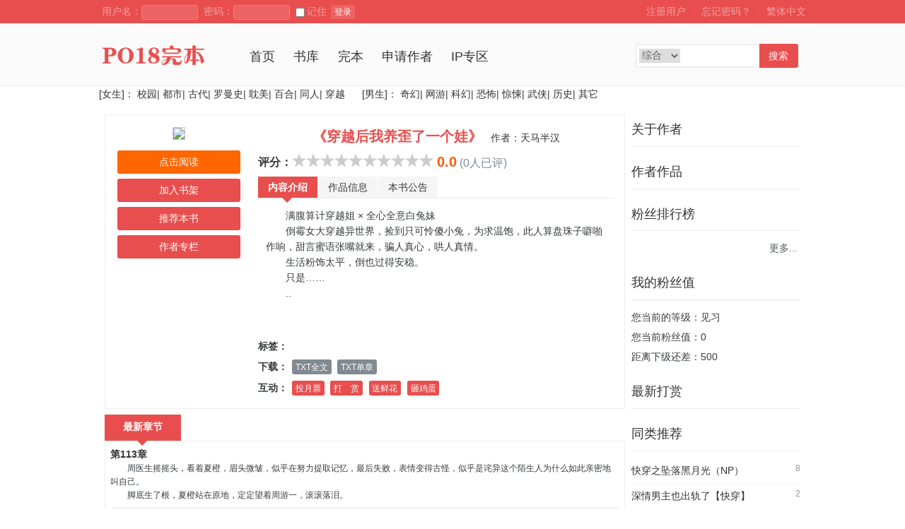

--- FILE ---
content_type: text/html; charset=UTF-8
request_url: https://www.timixs.com/book/73843
body_size: 19986
content:

<!doctype html>
<html>
<head>
	<meta http-equiv="Content-Type" content="text/html; charset=utf8" />
	<meta name="viewport" content="width=device-width, initial-scale=1.0">
    
    <meta name="keywords" content="穿越后我养歪了一个娃 原著小说, 天马半汉, 男友小说,言情小说,VIP小说,都市小说,免费阅读" />
    
    <meta name="description" content="《穿越后我养歪了一个娃》发表于PO18文学，作者天马半汉。阅读《穿越后我养歪了一个娃》最新章节，下载《穿越后我养歪了一个娃》全文，欢迎您到PO18文学。 " />
    
	<meta name="author" content="https://www.timixs.com" />
	<meta name="copyright" content="Powered © 青色书吧（https://www.timixs.com）" />
	<meta name="generator" content="seporn8.com" />
<link href="https://cdn.bootcss.com/font-awesome/4.7.0/css/font-awesome.min.css" rel="stylesheet">
    <title>穿越后我养歪了一个娃小说-正版原著阅读-天马半汉-青色书吧-免费全本小说在线阅读</title>
	<link rel="stylesheet" href="https://www.timixs.com/themes/wenyif/style.css" type="text/css" media="all" />
	<!--[if lt IE 9]><script type="text/javascript" src="https://www.timixs.com/scripts/html5.js"></script><![endif]-->
	<!--[if lt IE 9]><script type="text/javascript" src="https://www.timixs.com/scripts/css3-mediaqueries.js"></script><![endif]-->
	<script type="text/javascript" src="https://www.timixs.com/scripts/common.js"></script>
	<script type="text/javascript" src="https://www.timixs.com/scripts/theme.js"></script>
	
</head>
<body>
<div class="top cf">
	<div class="main">
		<div class="fl">
			
			<form name="t_frmlogin" id="t_frmlogin" method="post" action="https://www.timixs.com/login.php">
				&nbsp;用户名：<input type="text" class="text t_s" size="10" maxlength="30" style="width:70px;" name="username" onKeyPress="javascript: if (event.keyCode==32) return false;">
				&nbsp;密码：<input type="password" class="text t_s" size="10" maxlength="30" style="width:70px;" name="password">
				
				<label class="checkbox"><input type="checkbox" name="usecookie" value="1" />记住</label>
				<button type="button" class="button b_s" name="t_btnlogin" id="t_btnlogin" onclick="Ajax.Tip('t_frmlogin', {timeout:3000, onLoading:'登录中...', onComplete:'登录成功，页面跳转中...'});">登录</button>
				<input type="hidden" name="act" value="login">
				<input type="hidden" name="jumpreferer" value="1">
				
				
				
			</form>
			
		</div>
		<div class="fr">
			
			<a class="hot" href="https://www.timixs.com/register.php" onclick="openDialog('https://www.timixs.com/register.php?ajax_gets=jieqi_contents', false);stopEvent();">注册用户</a> ┊ <a class="hot" href="https://www.timixs.com/getpass.php" onclick="openDialog('https://www.timixs.com/getpass.php?ajax_gets=jieqi_contents', false);stopEvent();">忘记密码？</a> ┊
			

           <a class="hot" a href="javascript:st();void 0;" id="st">繁体中文</a>
		</div>
        <script>
            var currentUrl = window.location.href;

            if(currentUrl.indexOf("charset=utf-8") > 0) {
                document.getElementById("simplified").href = currentUrl;
                document.getElementById("traditional").href = currentUrl.replace('gbk', 'big5');
            } else if(currentUrl.indexOf("charset=big5") > 0) {
                document.getElementById("traditional").href = currentUrl;
                document.getElementById("simplified").href = currentUrl.replace('big5', 'gbk');
            } else {
                if( currentUrl.indexOf("?") > 0 ) {
                    currentUrl = currentUrl + '&';
                } else {
                    currentUrl = currentUrl + '?'
                }

                document.getElementById("simplified").href = currentUrl + 'charset=utf-8';
                document.getElementById("traditional").href = currentUrl + 'charset=big5';
            }
        </script>
	</div>
</div>

<div class="header cf">
	<div class="main row cf">
		<div class="col9">
			<div class="logo">
			<a href="https://www.timixs.com/"><img src="https://www.timixs.com/themes/wenyif/logo.png" border="0" alt="青色书吧" /></a>
			</div>
			<div class="mainnav">
				<ul class="dropmenu">
					<li><a href="https://www.timixs.com/">首页</a></li>
					<li><a href="https://www.timixs.com/modules/article/articlefilter.php">书库</a></li>
				<!--	<li><a href="https://www.timixs.com/top/allvisit/1.html">排行</a></li>-->
					<li><a href="https://www.timixs.com/modules/article/toplist.php?order=allvisit&fullflag=1&page=1">完本</a></li>
					<!--<li><a href="https://www.timixs.com/modules/pay/buyegold.php">充值</a></li>-->
                    
                    <li><a href="https://www.timixs.com/modules/article/applywriter.php">申请作者</a>
                    
                    <li><a href="https://www.timixs.com/events/recommend/index.html">IP专区</a></li>
                    <!-- <li><a href="/download/index.html"><i class="fa fa-mobile fa-lg"></i> 客户端</a></li> -->
				</ul>
			</div>
		</div>
		<div class="col3 last banner">
			
			<div style="width:240px;margin:15px auto 0 auto;text-align:left;">
				<form name="t_frmsearch" method="post" action="https://www.timixs.com/modules/article/search.php">
					<div style="float:left;width:170px;height:20px;margin:0;padding:3px 0 7px 3px;overflow:hidden;border:2px solid #dddddd;background:#fff;">
						<select name="searchtype" style="width:58px;height:20px;vertical-align:middle;margin:0;padding:0;border:0;font-size:14px;">
							<option value="all" selected="selected">综合</option>
							<option value="articlename">书名</option>
							<option value="author">作者</option>
							<option value="keywords">标签</option>
						</select>
						<input name="searchkey" type="text" style="width:100px;height:20px;line-height:20px;margin:0 0 0 3px;padding:0;border:0;font-size:14px;">
					</div>
					<button type="submit" name="t_btnsearch" style="float:left;width:55px;height:34px;line-height:34px;text-align:center;background:#ffaa00;color:#ffffff;margin:0;padding:0;cursor:pointer;border:0;font-size:14px;">搜索</button>
				</form>
			</div>
			
		</div>
	</div>
</div>




	<div class="main">
	<a> [女生]</a>：
		<a href="https://www.timixs.com/sort/1/1.html">校园</a>|
		<a href="https://www.timixs.com/sort/2/1.html">都市</a>|
		<a href="https://www.timixs.com/sort/3/1.html">古代</a>|
		<a href="https://www.timixs.com/sort/4/1.html">罗曼史</a>|
		<a href="https://www.timixs.com/sort/5/1.html">耽美</a>|
		<a href="https://www.timixs.com/sort/6/1.html">百合</a>|
		<a href="https://www.timixs.com/sort/7/1.html">同人</a>|
		<a href="https://www.timixs.com/sort/15/1.html">穿越</a>
		&nbsp;&nbsp;&nbsp;&nbsp;<a> [男生]</a>：
		<a href="https://www.timixs.com/sort/8/1.html">奇幻</a>|
		<a href="https://www.timixs.com/sort/9/1.html">网游</a>|
		<a href="https://www.timixs.com/sort/10/1.html">科幻</a>|
		<a href="https://www.timixs.com/sort/11/1.html">恐怖</a>|
		<a href="https://www.timixs.com/sort/12/1.html">惊悚</a>|
		<a href="https://www.timixs.com/sort/13/1.html">武侠</a>|
		<a href="https://www.timixs.com/sort/14/1.html">历史</a>|
		<a href="https://www.timixs.com/sort/16/1.html">其它</a>

	</div>


<div class="main">
	<div class="mainbody">
		

		
		

		

		<div class="row">
			
				<div class="col9">
					
					
					

					<div id="content">
<script type="text/javascript" src="https://www.timixs.com/scripts/rating.js"></script>
	<script type="text/javascript" src="/scripts/uaredirectforpc.js"></script>
<script type="text/javascript">uaredirect("https://m.timixs.com/book/73843");</script>
<div class="divbox cf">
	<div style="width:25%;margin:1%;float:left;text-align:center;">
	<a href="https://img.seporn8.com/image/73/73843/73843s.jpg" target="_blank"><img src="https://img.seporn8.com/image/73/73843/73843s.jpg" style="border:1px solid #cccccc;width:100%;" /></a>
    <ul class="ulrow mt tc">
    <li><a class="btnlink b_hot mbs" href="https://www.timixs.com/index/73843">点击阅读</a></li>
	<li><a class="btnlink mbs" id="a_addbookcase" href="javascript:;" onclick="if(0) Ajax.Tip('https://www.timixs.com/modules/article/addbookcase.php?bid=73843', {method: 'POST'}); else openDialog('https://www.timixs.com/login.php?jumpurl=%2Fbook%2F73843&ajax_gets=jieqi_contents', false);">加入书架</a></li>
	<li><a class="btnlink mbs" id="a_uservote" href="javascript:;" onclick="if(0) Ajax.Tip('https://www.timixs.com/modules/article/uservote.php?id=73843', {method: 'POST'}); else openDialog('https://www.timixs.com/login.php?jumpurl=%2Fbook%2F73843&ajax_gets=jieqi_contents', false);">推荐本书</a></li>
	<li><a class="btnlink mbs" href="https://www.timixs.com/modules/article/authorarticle.php?author=%E5%A4%A9%E9%A9%AC%E5%8D%8A%E6%B1%89">作者专栏</a></li>
	
    </ul>
  </div>
  <div style="width:70%;margin:1%;float:right;">
    <div style="text-align:center;">
      <span style="font-size:20px;font-weight:bold;color:#e84e4e;">《穿越后我养歪了一个娃》</span>
      <span>&nbsp;&nbsp;作者：<a href="https://www.timixs.com/modules/article/authorarticle.php?author=%E5%A4%A9%E9%A9%AC%E5%8D%8A%E6%B1%89" target="_blank">天马半汉</a></span>
    </div>
	<div style="text-align:center;margin:8px 0px;">
	  <div class="ratediv"><b class="fl">评分：</b>
	    <div class="rateblock" id="rate_star">
	    <script type="text/javascript">
		  showRating(10, 0.0, 'rating', '73843');
		  function rating(score, id){
			Ajax.Tip('https://www.timixs.com/modules/article/rating.php?score='+score+'&id='+id, {method: 'POST', eid: 'rate_star'});
		  }
	    </script>
	    </div>
		<span class="ratenum">0.0</span> <span class="gray">(0人已评)</span>
      </div>
	</div>
	<div>
      <div class="tablist">
         <ul>
             <li><a href="javascript:void(0)" onmouseover="selecttab(this)" class="selected">内容介绍</a></li>
             <li><a href="javascript:void(0)" onmouseover="selecttab(this)">作品信息</a></li>
             <li><a href="javascript:void(0)" onmouseover="selecttab(this)">本书公告</a></li>
         </ul>
      </div>
      <div class="tabcontent">
         <div class="tabvalue" style="height:180px;">
		   <div style="padding:3px;border:0;height:100%;width:100%;overflow-y:scroll;">&emsp;&emsp;满腹算计穿越姐 × 全心全意白兔妹<br />
&emsp;&emsp;倒霉女大穿越异世界，捡到只可怜傻小兔，为求温饱，此人算盘珠子噼啪作响，甜言蜜语张嘴就来，骗人真心，哄人真情。<br />
&emsp;&emsp;生活粉饰太平，倒也过得安稳。<br />
&emsp;&emsp;只是……<br />
&emsp;&emsp;..<br />
</div>
		 </div>
         <div class="tabvalue" style="display:none;height:180px;">
		   <table width="100%" class="hide">
			<tr>
              <td width="32%">作品分类：穿越重生</td>
              <td width="32%">连载状态：全本</td>
              <td width="36%">最后更新：2024-05-17</td>
            </tr>
			<tr>
              <td>作品性质：免费</td>
              <td>授权级别：授权作品</td>
              <td>首发网站：他站首发</td>
            </tr>
			<tr>
              <td>全文字数：234629</td>
              <td>章 节 数：113</td>
              <!--<td>收 藏 数：0</td>-->
            </tr>
            <tr>
              <td>总点击数：<span id="totalView">355</span></td>
              <td>本月点击：1</td>
              <td>本周点击：8</td>
            </tr>
            <tr>
              <td>总推荐数：<span id="totalVote">0</span></td>
              <td>本月推荐：<span id="monthVote">0</span></td>
              <td>本周推荐：<span id="weekVote">0</span></td>
            </tr>
          </table>
		 </div>
         <div class="tabvalue" style="display:none;height:180px;">
		  本书尚无公告！
		 </div>
      </div>
    </div>
    <div style="line-height:2;">
	  <b>标签：</b>
	</div>
	<div style="height:30px;line-height:30px;">
	  <b>下载：</b>
	  <a class="btnlink b_gray b_s" href="https://www.timixs.com/modules/article/packdown.php?id=73843&type=txt&fname=%E7%A9%BF%E8%B6%8A%E5%90%8E%E6%88%91%E5%85%BB%E6%AD%AA%E4%BA%86%E4%B8%80%E4%B8%AA%E5%A8%83" rel="nofollow">TXT全文</a>
	  <a class="btnlink b_gray b_s" href="https://www.timixs.com/modules/article/packshow.php?id=73843&type=txtchapter">TXT单章</a>
	  
	  
	  
	</div>
	<div style="height:30px;line-height:30px;">
	<b>互动：</b>
	<a class="btnlink b_s" id="a_vipvote" href="javascript:;" onclick="openDialog('https://www.timixs.com/modules/article/gift.php?type=vipvote&id=73843&ajax_gets=jieqi_contents', false);">投月票</a>
	<a class="btnlink b_s" id="a_tip" href="javascript:;" onclick="openDialog('https://www.timixs.com/modules/article/tip.php?id=73843&ajax_gets=jieqi_contents', false);">打　赏</a>
	<a class="btnlink b_s" id="a_flower" href="javascript:;" onclick="openDialog('https://www.timixs.com/modules/article/gift.php?type=flower&id=73843&ajax_gets=jieqi_contents', false);">送鲜花</a>
	<a class="btnlink b_s" id="a_egg" href="javascript:;" onclick="openDialog('https://www.timixs.com/modules/article/gift.php?type=egg&id=73843&ajax_gets=jieqi_contents', false);">砸鸡蛋</a>
	</div>
   </div>
</div>

<div>
<ul class="ultab">
<li><a href="javascript:;" class="selected">&nbsp;&nbsp;最新章节&nbsp;&nbsp;</a></li>
</ul>
</div>
<div class="divbox">

<h3><a href="https://www.timixs.com/book/73843/19006941.html">第113章</a></h3>
<p class="fss">&emsp;&emsp;周医生摇摇头，看着夏橙，眉头微皱，似乎在努力提取记忆，最后失败，表情变得古怪，似乎是诧异这个陌生人为什么如此亲密地叫自己。<br />
&emsp;&emsp;脚底生了根，夏橙站在原地，定定望着周游一，滚滚落泪。<br />
 </p>

<div class="divbg"><ul class="cf">
	
	<li style="width:49.9%;float:left;"><a href="https://www.timixs.com/book/73843/19006941.html" target="_blank">第113章</a></li>
	
	<li style="width:49.9%;float:left;"><a href="https://www.timixs.com/book/73843/19006940.html" target="_blank">第112章</a></li>
	
	<li style="width:49.9%;float:left;"><a href="https://www.timixs.com/book/73843/19006939.html" target="_blank">第111章</a></li>
	
	<li style="width:49.9%;float:left;"><a href="https://www.timixs.com/book/73843/19006938.html" target="_blank">第110章</a></li>
	
	<li style="width:49.9%;float:left;"><a href="https://www.timixs.com/book/73843/19006937.html" target="_blank">第109章</a></li>
	
	<li style="width:49.9%;float:left;"><a href="https://www.timixs.com/book/73843/19006936.html" target="_blank">第108章</a></li>
	
</ul></div>
</div>








<table class="grid" width="100%" align="center">
	<caption>发表书评：</caption>
	<tr><td align="center">
		<br />您需要 <a href="https://www.timixs.com/login.php">登录</a> 才能发表书评！<br /><br />
	</td></tr>
</table>


</div>

					
				</div>

					
					<div class="col3 last">
						
						
						<div class="block">
							<div class="blocktitle">关于作者</div>
							<div class="blockcontent"></div>
						</div>
						
						
						
						<div class="block">
							<div class="blocktitle">作者作品</div>
							<div class="blockcontent"><ul class="ullist">
  
</ul></div>
						</div>
						
						
						
						<div class="block">
							<div class="blocktitle">粉丝排行榜</div>
							<div class="blockcontent"><ul class="ultop">

</ul>
<div class="more"><a href="https://www.timixs.com/modules/article/creditlist.php?id=73843" target="_blank">更多...</a></div> </div>
						</div>
						
						
						
						<div class="block">
							<div class="blocktitle">我的粉丝值</div>
							<div class="blockcontent"><ul class="ulrow">
<li>您当前的等级：见习</li>
<li>您当前粉丝值：0</li>
<li>距离下级还差：500</li>
</ul></div>
						</div>
						
						
						
						<div class="block">
							<div class="blocktitle">最新打赏</div>
							<div class="blockcontent"><ul class="ultop">

</ul></div>
						</div>
						
						
						
						<div class="block">
							<div class="blocktitle">同类推荐</div>
							<div class="blockcontent"><ul class="ultop">

  <li><em>8</em><a href="https://www.timixs.com/book/70112" target="_blank">快穿之坠落黑月光（NP）</a></li>

  <li><em>2</em><a href="https://www.timixs.com/book/66846" target="_blank">深情男主也出轨了【快穿】</a></li>

  <li><em>1</em><a href="https://www.timixs.com/book/25" target="_blank">综影视普女的黄油世界(np)</a></li>

  <li><em>1</em><a href="https://www.timixs.com/book/855" target="_blank">【快穿】睡了男主后我死遁了（NP高H）</a></li>

  <li><em>1</em><a href="https://www.timixs.com/book/73307" target="_blank">【黑篮】我意本非此(高H，NP)</a></li>

  <li><em>1</em><a href="https://www.timixs.com/book/69980" target="_blank">穿越成了男主的美人师尊（仙侠1V1）</a></li>

  <li><em>1</em><a href="https://www.timixs.com/book/73408" target="_blank">破产千金不玩了（nph 高h）</a></li>

  <li><em>1</em><a href="https://www.timixs.com/book/70617" target="_blank">方舟[废土]</a></li>

  <li><em>1</em><a href="https://www.timixs.com/book/67045" target="_blank">睡错男主后我彻底开摆（NPH）</a></li>

  <li><em>1</em><a href="https://www.timixs.com/book/40681" target="_blank">悍夫（重生 1v1）</a></li>

</ul>
<div class="more"><a href="https://www.timixs.com/modules/article/toplist.php?order=allvote&sortid=15&page=1">更多...</a></div> </div>
						</div>
						
						
					</div>
					
					<div class="cb"></div>
				</div>

				

				

				
				<div class="cb"></div>
			</div>
			</div>

			<div class="footer">
				<div class="main">
 <p class="footer_nav">

               <!-- <span><a target="_blank" href="/" target="_self">网站首页</a></span>

                <span>|</span>

                <span><a target="_blank" href="/modules/news/newsinfo.php?id=1"  target="_self">关于我们</a></span>

                <span>|</span>

                <span><a target="_blank" href="/modules/news/newsinfo.php?id=2"  target="_self">联系我们</a></span>

                <span>|</span>

                <span><a target="_blank" href="/modules/news/newsinfo.php?id=3" target="_self">版权声明</a></span>

                <span>|</span>

                <span><a target="_blank" href="/modules/news/newsinfo.php?id=4 " target="_self">人才招聘</a></span>

                <span>|</span>

                <span><a target="_blank" href="/modules/news" target="_self">新闻中心</a></span>-->

                <span></span>

            </p>
                   <!-- 客服邮箱：kefu@shanhuu.com   TEL：010-84672661  QQ：3219337327<br />-->
					Powered by <strong>青色书吧（https://www.seporn8.com）</strong> &copy; 2026</a> <br />
                    青色书吧
				</div>
			</div>

<script src="/scripts/autopusher.js"></script>
<script>
(function(){
    var bp = document.createElement('script');
    var curProtocol = window.location.protocol.split(':')[0];
    if (curProtocol === 'https') {
        bp.src = 'https://zz.bdstatic.com/linksubmit/push.js';
    }
    else {
        bp.src = 'http://push.zhanzhang.baidu.com/push.js';
    }
    var s = document.getElementsByTagName("script")[0];
    s.parentNode.insertBefore(bp, s);
})();
</script>
</body>
</html>



--- FILE ---
content_type: application/javascript
request_url: https://www.timixs.com/scripts/rating.js
body_size: 7136
content:
var rate_image_url = '/images/rate/ratestar.gif'; //星星图片相对地址
var rate_star_width = 20; //单颗星宽度（更换图片后修改这里）
var rate_star_height = 20; //单颗星高度（更换图片后修改这里）
var rate_font_text = 16; //提示文字大小
var rate_font_num = 20; //评分值文字大小
var rate_star_max = 10; //默认最多几颗星，可在showRating调用参数里变更
var rate_root_url = ''; //网站根路径URL，默认可以留空，程序自动判断
var rate_css_load = false; //CSS载入标志，自动判断
var rate_url_check = false; //检查图片URL标志，自动判断

//显示星级评分效果(点击直接评分)
//参数1：整数，最高几分（如 10）
//参数2：小数，当前几分（如 8.5）
//参数3：字符串，点击调用的函数名（默认函数名是“rating”）
//参数4：字符串，函数调用的附加参数（默认为空）
//例子： showRating(10, 8.5, 'myrating', 'article');  输出10颗星的评分效果，当点击第五颗星，会调用函数 myrating(5, 'article');
function showRating(){
	checkRootURl();

	var maxscore = 10;
	var nowscore = 0;
	var funname = 'rating';
	var funvars = '';
	if(arguments.length >= 1) maxscore = parseInt(arguments[0]);
	if(arguments.length >= 2) nowscore = parseFloat(arguments[1]);
	if(arguments.length >= 3) funname = arguments[2];
	if(arguments.length >= 4) funvars = arguments[3];
	if(maxscore < 1) maxscore = 1;
	if(maxscore > rate_star_max) rate_star_max = maxscore;
	if(funvars != '') funvars = ", " + funvars;
	var ratewidth = maxscore * rate_star_width;
	var spercent = nowscore * 100 / maxscore;
	
	loadRateCSS();

	var html = "<ul style=\"width: " + ratewidth + "px;\" class=\"rateunit\"><li style=\"width:" + spercent + "%;\" class=\"rpercent\"></li>";
	for(var i=1; i<=maxscore; i++){
		html += "<li><a href=\"javascript:;\" onclick=\"" + funname + "(" + i + "" + funvars + ");\" style=\"position: absolute;\" class=\"r" + i + "\" title=\" (" + i + ") \">" + i + "</a></li>";
	}
	html += "</ul>";
	document.write(html);
}

//显示星级评分效果(点击选中，赋值给input hidden)
//参数1：整数，最高几分（如 10）
//参数2：小数，默认几分（如 5）
//参数3：字符串，赋值给input名
//例子： showRateSelect(10, 5, 'rate');
function showRateSelect(){
	checkRootURl();

	var maxscore = 10;
	var nowscore = 0;
	if(arguments.length >= 1) maxscore = parseInt(arguments[0]);
	if(arguments.length >= 2) nowscore = parseFloat(arguments[1]);
	if(arguments.length >= 3) inputname = arguments[2];

	if(maxscore < 1) maxscore = 1;
	if(maxscore > rate_star_max) rate_star_max = maxscore;
	var ratewidth = maxscore * rate_star_width;
	var spercent = nowscore * 100 / maxscore;
	
	loadRateCSS();

	var html = "<ul style=\"width: " + ratewidth + "px;\" class=\"rateunit\"><li style=\"width:" + spercent + "%;\" class=\"rpercent\"></li>";
	for(var i=1; i<=maxscore; i++){
		html += "<li><a href=\"javascript:;\" onclick=\"rateSelectClick(this, " + i + "," + maxscore + ");\" style=\"position: absolute;\" class=\"r" + i + "\" title=\" (" + i + ") \">" + i + "</a></li>";
	}
	html += "</ul><input type=\"hidden\" name=\""+inputname+"\" value=\""+nowscore+"\" />";
	document.write(html);
}

//上面函数打分后改变input值
function rateSelectClick(obj, nowscore, maxscore){
	obj.parentNode.parentNode.childNodes[0].style.width = (nowscore * 100 / maxscore) + "%";
	obj.parentNode.parentNode.nextSibling.value = nowscore;
}


//显示星级评分结果，用于评分完成，不允许继续评分的情况
//参数1：整数，最高几分（如 10）
//参数2：小数，当前几分（如 8.5）
function showRateStar(){
	checkRootURl();

	var maxscore = 10;
	var nowscore = 0;
	var funname = 'rating';
	var funvars = '';
	if(arguments.length >= 1) maxscore = parseInt(arguments[0]);
	if(arguments.length >= 2) nowscore = parseFloat(arguments[1]);
	if(maxscore < 1) maxscore = 1;
	if(maxscore > rate_star_max) rate_star_max = maxscore;
	var ratewidth = maxscore * rate_star_width;
	var spercent = nowscore * 100 / maxscore;
	
	loadRateCSS();

	var html = "<ul style=\"width: " + ratewidth + "px;\" class=\"rateunit\"><li style=\"width:" + spercent + "%;\" class=\"rpercent\"></li>";
	html += "</ul>";
	document.write(html);
}

//检查网站根URL
function checkRootURl(){
	if (rate_url_check) return true;
	var scripts = document.getElementsByTagName('script');
	for (var i=0; i<scripts.length; i++) {
		if(scripts[i].src.indexOf('/scripts/rating') != -1){
			rate_root_url = scripts[i].src.substr(0, scripts[i].src.indexOf('/scripts/rating'));
			break;
		}
	}
	if(rate_root_url != '') rate_image_url = rate_root_url + rate_image_url;
	rate_url_check = true;
	return true;
}

//载入CSS
function loadRateCSS(){
	if (rate_css_load) return true;
	var divheight = rate_star_height + 5;
	var fonttxt = rate_font_text;
	var fontnum = rate_font_num;
	var style = "";
	style +=".ratediv{font-size:" + fonttxt + "px; height:" + divheight + "px;line-height:" + divheight + "px;text-align:left;}\n";
	style +=".ratenum{font-size:" + fontnum + "px; font-weight:bold;color: #ff5a00;margin-left:5px;}\n";
	style +=".rateblock {display:block; text-align:left; float:left;}\n";
	style +=".rateunit {list-style:none; margin: 0px; padding:0px; height: " + rate_star_height + "px; position: relative; background: url('" + rate_image_url + "') top left repeat-x; font-size:0px; line-height:0px;}\n";
	style +=".rateunit li{text-indent: -4500px; padding:0px; margin:0px; float: left; height: " + rate_star_height + "px; font-size:0px; line-height:0px;}\n";
	style +=".rateunit li a {outline: none; display:block; width:" + rate_star_width + "px; height: " + rate_star_height + "px; text-decoration: none; text-indent: -4500px; z-index: 20; position: absolute; padding: 0px; font-size:0px;}\n";
	style +=".rateunit li a:hover{position:static;top:0px;left:0px;background: url('" + rate_image_url + "') left center; z-index: 10; left: 0px; height: " + rate_star_height + "px;}\n";
	var starlen = 0;
	for(var i=1; i<=rate_star_max; i++){
		style +=".rateunit a.r" + i + "{left: " + starlen + "px;}\n";
		starlen += rate_star_width;
		style +=".rateunit a.r" + i + ":hover{width:" + starlen + "px;}\n";
	}
	style +=".rateunit li.rpercent{background: url('" + rate_image_url + "') left bottom; position: absolute; height: " + rate_star_height + "px; display: block; text-indent: -4500px; z-index: 1; font-size:0px; line-height:0px;}\n";

	if (document.all){
		var oStyle=document.styleSheets[0];
		var a=style.split("\n");	
		for(var i=0;i<a.length;i++){
			if(a[i]=="")continue;
			var ad=a[i].replace(/([\s\S]*)\{([\s\S]*)\}/,"$1|$2").split("|");
			oStyle.addRule(ad[0],ad[1]);
		}
	}else{
		var styleobj = document.createElement('style');
		styleobj.type = 'text/css';
		styleobj.innerHTML=style;
		document.getElementsByTagName('HEAD').item(0).appendChild(styleobj);
	}
	rate_css_load = true;
	return true;
}
